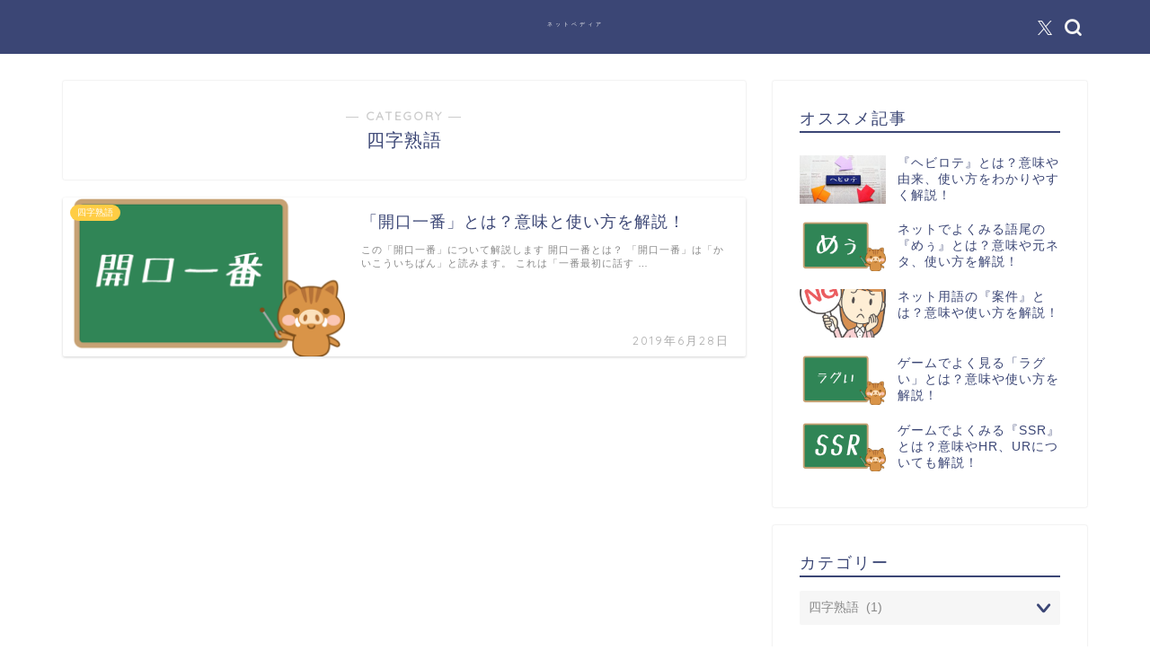

--- FILE ---
content_type: text/html; charset=utf-8
request_url: https://www.google.com/recaptcha/api2/anchor?ar=1&k=6Lf3h6QqAAAAALKRStB6bLLkNs1vplpkgmQhT-dV&co=aHR0cHM6Ly9rYWlzZXR1Lm9yZzo0NDM.&hl=en&v=PoyoqOPhxBO7pBk68S4YbpHZ&size=invisible&anchor-ms=20000&execute-ms=30000&cb=1pu41lyd70lj
body_size: 48855
content:
<!DOCTYPE HTML><html dir="ltr" lang="en"><head><meta http-equiv="Content-Type" content="text/html; charset=UTF-8">
<meta http-equiv="X-UA-Compatible" content="IE=edge">
<title>reCAPTCHA</title>
<style type="text/css">
/* cyrillic-ext */
@font-face {
  font-family: 'Roboto';
  font-style: normal;
  font-weight: 400;
  font-stretch: 100%;
  src: url(//fonts.gstatic.com/s/roboto/v48/KFO7CnqEu92Fr1ME7kSn66aGLdTylUAMa3GUBHMdazTgWw.woff2) format('woff2');
  unicode-range: U+0460-052F, U+1C80-1C8A, U+20B4, U+2DE0-2DFF, U+A640-A69F, U+FE2E-FE2F;
}
/* cyrillic */
@font-face {
  font-family: 'Roboto';
  font-style: normal;
  font-weight: 400;
  font-stretch: 100%;
  src: url(//fonts.gstatic.com/s/roboto/v48/KFO7CnqEu92Fr1ME7kSn66aGLdTylUAMa3iUBHMdazTgWw.woff2) format('woff2');
  unicode-range: U+0301, U+0400-045F, U+0490-0491, U+04B0-04B1, U+2116;
}
/* greek-ext */
@font-face {
  font-family: 'Roboto';
  font-style: normal;
  font-weight: 400;
  font-stretch: 100%;
  src: url(//fonts.gstatic.com/s/roboto/v48/KFO7CnqEu92Fr1ME7kSn66aGLdTylUAMa3CUBHMdazTgWw.woff2) format('woff2');
  unicode-range: U+1F00-1FFF;
}
/* greek */
@font-face {
  font-family: 'Roboto';
  font-style: normal;
  font-weight: 400;
  font-stretch: 100%;
  src: url(//fonts.gstatic.com/s/roboto/v48/KFO7CnqEu92Fr1ME7kSn66aGLdTylUAMa3-UBHMdazTgWw.woff2) format('woff2');
  unicode-range: U+0370-0377, U+037A-037F, U+0384-038A, U+038C, U+038E-03A1, U+03A3-03FF;
}
/* math */
@font-face {
  font-family: 'Roboto';
  font-style: normal;
  font-weight: 400;
  font-stretch: 100%;
  src: url(//fonts.gstatic.com/s/roboto/v48/KFO7CnqEu92Fr1ME7kSn66aGLdTylUAMawCUBHMdazTgWw.woff2) format('woff2');
  unicode-range: U+0302-0303, U+0305, U+0307-0308, U+0310, U+0312, U+0315, U+031A, U+0326-0327, U+032C, U+032F-0330, U+0332-0333, U+0338, U+033A, U+0346, U+034D, U+0391-03A1, U+03A3-03A9, U+03B1-03C9, U+03D1, U+03D5-03D6, U+03F0-03F1, U+03F4-03F5, U+2016-2017, U+2034-2038, U+203C, U+2040, U+2043, U+2047, U+2050, U+2057, U+205F, U+2070-2071, U+2074-208E, U+2090-209C, U+20D0-20DC, U+20E1, U+20E5-20EF, U+2100-2112, U+2114-2115, U+2117-2121, U+2123-214F, U+2190, U+2192, U+2194-21AE, U+21B0-21E5, U+21F1-21F2, U+21F4-2211, U+2213-2214, U+2216-22FF, U+2308-230B, U+2310, U+2319, U+231C-2321, U+2336-237A, U+237C, U+2395, U+239B-23B7, U+23D0, U+23DC-23E1, U+2474-2475, U+25AF, U+25B3, U+25B7, U+25BD, U+25C1, U+25CA, U+25CC, U+25FB, U+266D-266F, U+27C0-27FF, U+2900-2AFF, U+2B0E-2B11, U+2B30-2B4C, U+2BFE, U+3030, U+FF5B, U+FF5D, U+1D400-1D7FF, U+1EE00-1EEFF;
}
/* symbols */
@font-face {
  font-family: 'Roboto';
  font-style: normal;
  font-weight: 400;
  font-stretch: 100%;
  src: url(//fonts.gstatic.com/s/roboto/v48/KFO7CnqEu92Fr1ME7kSn66aGLdTylUAMaxKUBHMdazTgWw.woff2) format('woff2');
  unicode-range: U+0001-000C, U+000E-001F, U+007F-009F, U+20DD-20E0, U+20E2-20E4, U+2150-218F, U+2190, U+2192, U+2194-2199, U+21AF, U+21E6-21F0, U+21F3, U+2218-2219, U+2299, U+22C4-22C6, U+2300-243F, U+2440-244A, U+2460-24FF, U+25A0-27BF, U+2800-28FF, U+2921-2922, U+2981, U+29BF, U+29EB, U+2B00-2BFF, U+4DC0-4DFF, U+FFF9-FFFB, U+10140-1018E, U+10190-1019C, U+101A0, U+101D0-101FD, U+102E0-102FB, U+10E60-10E7E, U+1D2C0-1D2D3, U+1D2E0-1D37F, U+1F000-1F0FF, U+1F100-1F1AD, U+1F1E6-1F1FF, U+1F30D-1F30F, U+1F315, U+1F31C, U+1F31E, U+1F320-1F32C, U+1F336, U+1F378, U+1F37D, U+1F382, U+1F393-1F39F, U+1F3A7-1F3A8, U+1F3AC-1F3AF, U+1F3C2, U+1F3C4-1F3C6, U+1F3CA-1F3CE, U+1F3D4-1F3E0, U+1F3ED, U+1F3F1-1F3F3, U+1F3F5-1F3F7, U+1F408, U+1F415, U+1F41F, U+1F426, U+1F43F, U+1F441-1F442, U+1F444, U+1F446-1F449, U+1F44C-1F44E, U+1F453, U+1F46A, U+1F47D, U+1F4A3, U+1F4B0, U+1F4B3, U+1F4B9, U+1F4BB, U+1F4BF, U+1F4C8-1F4CB, U+1F4D6, U+1F4DA, U+1F4DF, U+1F4E3-1F4E6, U+1F4EA-1F4ED, U+1F4F7, U+1F4F9-1F4FB, U+1F4FD-1F4FE, U+1F503, U+1F507-1F50B, U+1F50D, U+1F512-1F513, U+1F53E-1F54A, U+1F54F-1F5FA, U+1F610, U+1F650-1F67F, U+1F687, U+1F68D, U+1F691, U+1F694, U+1F698, U+1F6AD, U+1F6B2, U+1F6B9-1F6BA, U+1F6BC, U+1F6C6-1F6CF, U+1F6D3-1F6D7, U+1F6E0-1F6EA, U+1F6F0-1F6F3, U+1F6F7-1F6FC, U+1F700-1F7FF, U+1F800-1F80B, U+1F810-1F847, U+1F850-1F859, U+1F860-1F887, U+1F890-1F8AD, U+1F8B0-1F8BB, U+1F8C0-1F8C1, U+1F900-1F90B, U+1F93B, U+1F946, U+1F984, U+1F996, U+1F9E9, U+1FA00-1FA6F, U+1FA70-1FA7C, U+1FA80-1FA89, U+1FA8F-1FAC6, U+1FACE-1FADC, U+1FADF-1FAE9, U+1FAF0-1FAF8, U+1FB00-1FBFF;
}
/* vietnamese */
@font-face {
  font-family: 'Roboto';
  font-style: normal;
  font-weight: 400;
  font-stretch: 100%;
  src: url(//fonts.gstatic.com/s/roboto/v48/KFO7CnqEu92Fr1ME7kSn66aGLdTylUAMa3OUBHMdazTgWw.woff2) format('woff2');
  unicode-range: U+0102-0103, U+0110-0111, U+0128-0129, U+0168-0169, U+01A0-01A1, U+01AF-01B0, U+0300-0301, U+0303-0304, U+0308-0309, U+0323, U+0329, U+1EA0-1EF9, U+20AB;
}
/* latin-ext */
@font-face {
  font-family: 'Roboto';
  font-style: normal;
  font-weight: 400;
  font-stretch: 100%;
  src: url(//fonts.gstatic.com/s/roboto/v48/KFO7CnqEu92Fr1ME7kSn66aGLdTylUAMa3KUBHMdazTgWw.woff2) format('woff2');
  unicode-range: U+0100-02BA, U+02BD-02C5, U+02C7-02CC, U+02CE-02D7, U+02DD-02FF, U+0304, U+0308, U+0329, U+1D00-1DBF, U+1E00-1E9F, U+1EF2-1EFF, U+2020, U+20A0-20AB, U+20AD-20C0, U+2113, U+2C60-2C7F, U+A720-A7FF;
}
/* latin */
@font-face {
  font-family: 'Roboto';
  font-style: normal;
  font-weight: 400;
  font-stretch: 100%;
  src: url(//fonts.gstatic.com/s/roboto/v48/KFO7CnqEu92Fr1ME7kSn66aGLdTylUAMa3yUBHMdazQ.woff2) format('woff2');
  unicode-range: U+0000-00FF, U+0131, U+0152-0153, U+02BB-02BC, U+02C6, U+02DA, U+02DC, U+0304, U+0308, U+0329, U+2000-206F, U+20AC, U+2122, U+2191, U+2193, U+2212, U+2215, U+FEFF, U+FFFD;
}
/* cyrillic-ext */
@font-face {
  font-family: 'Roboto';
  font-style: normal;
  font-weight: 500;
  font-stretch: 100%;
  src: url(//fonts.gstatic.com/s/roboto/v48/KFO7CnqEu92Fr1ME7kSn66aGLdTylUAMa3GUBHMdazTgWw.woff2) format('woff2');
  unicode-range: U+0460-052F, U+1C80-1C8A, U+20B4, U+2DE0-2DFF, U+A640-A69F, U+FE2E-FE2F;
}
/* cyrillic */
@font-face {
  font-family: 'Roboto';
  font-style: normal;
  font-weight: 500;
  font-stretch: 100%;
  src: url(//fonts.gstatic.com/s/roboto/v48/KFO7CnqEu92Fr1ME7kSn66aGLdTylUAMa3iUBHMdazTgWw.woff2) format('woff2');
  unicode-range: U+0301, U+0400-045F, U+0490-0491, U+04B0-04B1, U+2116;
}
/* greek-ext */
@font-face {
  font-family: 'Roboto';
  font-style: normal;
  font-weight: 500;
  font-stretch: 100%;
  src: url(//fonts.gstatic.com/s/roboto/v48/KFO7CnqEu92Fr1ME7kSn66aGLdTylUAMa3CUBHMdazTgWw.woff2) format('woff2');
  unicode-range: U+1F00-1FFF;
}
/* greek */
@font-face {
  font-family: 'Roboto';
  font-style: normal;
  font-weight: 500;
  font-stretch: 100%;
  src: url(//fonts.gstatic.com/s/roboto/v48/KFO7CnqEu92Fr1ME7kSn66aGLdTylUAMa3-UBHMdazTgWw.woff2) format('woff2');
  unicode-range: U+0370-0377, U+037A-037F, U+0384-038A, U+038C, U+038E-03A1, U+03A3-03FF;
}
/* math */
@font-face {
  font-family: 'Roboto';
  font-style: normal;
  font-weight: 500;
  font-stretch: 100%;
  src: url(//fonts.gstatic.com/s/roboto/v48/KFO7CnqEu92Fr1ME7kSn66aGLdTylUAMawCUBHMdazTgWw.woff2) format('woff2');
  unicode-range: U+0302-0303, U+0305, U+0307-0308, U+0310, U+0312, U+0315, U+031A, U+0326-0327, U+032C, U+032F-0330, U+0332-0333, U+0338, U+033A, U+0346, U+034D, U+0391-03A1, U+03A3-03A9, U+03B1-03C9, U+03D1, U+03D5-03D6, U+03F0-03F1, U+03F4-03F5, U+2016-2017, U+2034-2038, U+203C, U+2040, U+2043, U+2047, U+2050, U+2057, U+205F, U+2070-2071, U+2074-208E, U+2090-209C, U+20D0-20DC, U+20E1, U+20E5-20EF, U+2100-2112, U+2114-2115, U+2117-2121, U+2123-214F, U+2190, U+2192, U+2194-21AE, U+21B0-21E5, U+21F1-21F2, U+21F4-2211, U+2213-2214, U+2216-22FF, U+2308-230B, U+2310, U+2319, U+231C-2321, U+2336-237A, U+237C, U+2395, U+239B-23B7, U+23D0, U+23DC-23E1, U+2474-2475, U+25AF, U+25B3, U+25B7, U+25BD, U+25C1, U+25CA, U+25CC, U+25FB, U+266D-266F, U+27C0-27FF, U+2900-2AFF, U+2B0E-2B11, U+2B30-2B4C, U+2BFE, U+3030, U+FF5B, U+FF5D, U+1D400-1D7FF, U+1EE00-1EEFF;
}
/* symbols */
@font-face {
  font-family: 'Roboto';
  font-style: normal;
  font-weight: 500;
  font-stretch: 100%;
  src: url(//fonts.gstatic.com/s/roboto/v48/KFO7CnqEu92Fr1ME7kSn66aGLdTylUAMaxKUBHMdazTgWw.woff2) format('woff2');
  unicode-range: U+0001-000C, U+000E-001F, U+007F-009F, U+20DD-20E0, U+20E2-20E4, U+2150-218F, U+2190, U+2192, U+2194-2199, U+21AF, U+21E6-21F0, U+21F3, U+2218-2219, U+2299, U+22C4-22C6, U+2300-243F, U+2440-244A, U+2460-24FF, U+25A0-27BF, U+2800-28FF, U+2921-2922, U+2981, U+29BF, U+29EB, U+2B00-2BFF, U+4DC0-4DFF, U+FFF9-FFFB, U+10140-1018E, U+10190-1019C, U+101A0, U+101D0-101FD, U+102E0-102FB, U+10E60-10E7E, U+1D2C0-1D2D3, U+1D2E0-1D37F, U+1F000-1F0FF, U+1F100-1F1AD, U+1F1E6-1F1FF, U+1F30D-1F30F, U+1F315, U+1F31C, U+1F31E, U+1F320-1F32C, U+1F336, U+1F378, U+1F37D, U+1F382, U+1F393-1F39F, U+1F3A7-1F3A8, U+1F3AC-1F3AF, U+1F3C2, U+1F3C4-1F3C6, U+1F3CA-1F3CE, U+1F3D4-1F3E0, U+1F3ED, U+1F3F1-1F3F3, U+1F3F5-1F3F7, U+1F408, U+1F415, U+1F41F, U+1F426, U+1F43F, U+1F441-1F442, U+1F444, U+1F446-1F449, U+1F44C-1F44E, U+1F453, U+1F46A, U+1F47D, U+1F4A3, U+1F4B0, U+1F4B3, U+1F4B9, U+1F4BB, U+1F4BF, U+1F4C8-1F4CB, U+1F4D6, U+1F4DA, U+1F4DF, U+1F4E3-1F4E6, U+1F4EA-1F4ED, U+1F4F7, U+1F4F9-1F4FB, U+1F4FD-1F4FE, U+1F503, U+1F507-1F50B, U+1F50D, U+1F512-1F513, U+1F53E-1F54A, U+1F54F-1F5FA, U+1F610, U+1F650-1F67F, U+1F687, U+1F68D, U+1F691, U+1F694, U+1F698, U+1F6AD, U+1F6B2, U+1F6B9-1F6BA, U+1F6BC, U+1F6C6-1F6CF, U+1F6D3-1F6D7, U+1F6E0-1F6EA, U+1F6F0-1F6F3, U+1F6F7-1F6FC, U+1F700-1F7FF, U+1F800-1F80B, U+1F810-1F847, U+1F850-1F859, U+1F860-1F887, U+1F890-1F8AD, U+1F8B0-1F8BB, U+1F8C0-1F8C1, U+1F900-1F90B, U+1F93B, U+1F946, U+1F984, U+1F996, U+1F9E9, U+1FA00-1FA6F, U+1FA70-1FA7C, U+1FA80-1FA89, U+1FA8F-1FAC6, U+1FACE-1FADC, U+1FADF-1FAE9, U+1FAF0-1FAF8, U+1FB00-1FBFF;
}
/* vietnamese */
@font-face {
  font-family: 'Roboto';
  font-style: normal;
  font-weight: 500;
  font-stretch: 100%;
  src: url(//fonts.gstatic.com/s/roboto/v48/KFO7CnqEu92Fr1ME7kSn66aGLdTylUAMa3OUBHMdazTgWw.woff2) format('woff2');
  unicode-range: U+0102-0103, U+0110-0111, U+0128-0129, U+0168-0169, U+01A0-01A1, U+01AF-01B0, U+0300-0301, U+0303-0304, U+0308-0309, U+0323, U+0329, U+1EA0-1EF9, U+20AB;
}
/* latin-ext */
@font-face {
  font-family: 'Roboto';
  font-style: normal;
  font-weight: 500;
  font-stretch: 100%;
  src: url(//fonts.gstatic.com/s/roboto/v48/KFO7CnqEu92Fr1ME7kSn66aGLdTylUAMa3KUBHMdazTgWw.woff2) format('woff2');
  unicode-range: U+0100-02BA, U+02BD-02C5, U+02C7-02CC, U+02CE-02D7, U+02DD-02FF, U+0304, U+0308, U+0329, U+1D00-1DBF, U+1E00-1E9F, U+1EF2-1EFF, U+2020, U+20A0-20AB, U+20AD-20C0, U+2113, U+2C60-2C7F, U+A720-A7FF;
}
/* latin */
@font-face {
  font-family: 'Roboto';
  font-style: normal;
  font-weight: 500;
  font-stretch: 100%;
  src: url(//fonts.gstatic.com/s/roboto/v48/KFO7CnqEu92Fr1ME7kSn66aGLdTylUAMa3yUBHMdazQ.woff2) format('woff2');
  unicode-range: U+0000-00FF, U+0131, U+0152-0153, U+02BB-02BC, U+02C6, U+02DA, U+02DC, U+0304, U+0308, U+0329, U+2000-206F, U+20AC, U+2122, U+2191, U+2193, U+2212, U+2215, U+FEFF, U+FFFD;
}
/* cyrillic-ext */
@font-face {
  font-family: 'Roboto';
  font-style: normal;
  font-weight: 900;
  font-stretch: 100%;
  src: url(//fonts.gstatic.com/s/roboto/v48/KFO7CnqEu92Fr1ME7kSn66aGLdTylUAMa3GUBHMdazTgWw.woff2) format('woff2');
  unicode-range: U+0460-052F, U+1C80-1C8A, U+20B4, U+2DE0-2DFF, U+A640-A69F, U+FE2E-FE2F;
}
/* cyrillic */
@font-face {
  font-family: 'Roboto';
  font-style: normal;
  font-weight: 900;
  font-stretch: 100%;
  src: url(//fonts.gstatic.com/s/roboto/v48/KFO7CnqEu92Fr1ME7kSn66aGLdTylUAMa3iUBHMdazTgWw.woff2) format('woff2');
  unicode-range: U+0301, U+0400-045F, U+0490-0491, U+04B0-04B1, U+2116;
}
/* greek-ext */
@font-face {
  font-family: 'Roboto';
  font-style: normal;
  font-weight: 900;
  font-stretch: 100%;
  src: url(//fonts.gstatic.com/s/roboto/v48/KFO7CnqEu92Fr1ME7kSn66aGLdTylUAMa3CUBHMdazTgWw.woff2) format('woff2');
  unicode-range: U+1F00-1FFF;
}
/* greek */
@font-face {
  font-family: 'Roboto';
  font-style: normal;
  font-weight: 900;
  font-stretch: 100%;
  src: url(//fonts.gstatic.com/s/roboto/v48/KFO7CnqEu92Fr1ME7kSn66aGLdTylUAMa3-UBHMdazTgWw.woff2) format('woff2');
  unicode-range: U+0370-0377, U+037A-037F, U+0384-038A, U+038C, U+038E-03A1, U+03A3-03FF;
}
/* math */
@font-face {
  font-family: 'Roboto';
  font-style: normal;
  font-weight: 900;
  font-stretch: 100%;
  src: url(//fonts.gstatic.com/s/roboto/v48/KFO7CnqEu92Fr1ME7kSn66aGLdTylUAMawCUBHMdazTgWw.woff2) format('woff2');
  unicode-range: U+0302-0303, U+0305, U+0307-0308, U+0310, U+0312, U+0315, U+031A, U+0326-0327, U+032C, U+032F-0330, U+0332-0333, U+0338, U+033A, U+0346, U+034D, U+0391-03A1, U+03A3-03A9, U+03B1-03C9, U+03D1, U+03D5-03D6, U+03F0-03F1, U+03F4-03F5, U+2016-2017, U+2034-2038, U+203C, U+2040, U+2043, U+2047, U+2050, U+2057, U+205F, U+2070-2071, U+2074-208E, U+2090-209C, U+20D0-20DC, U+20E1, U+20E5-20EF, U+2100-2112, U+2114-2115, U+2117-2121, U+2123-214F, U+2190, U+2192, U+2194-21AE, U+21B0-21E5, U+21F1-21F2, U+21F4-2211, U+2213-2214, U+2216-22FF, U+2308-230B, U+2310, U+2319, U+231C-2321, U+2336-237A, U+237C, U+2395, U+239B-23B7, U+23D0, U+23DC-23E1, U+2474-2475, U+25AF, U+25B3, U+25B7, U+25BD, U+25C1, U+25CA, U+25CC, U+25FB, U+266D-266F, U+27C0-27FF, U+2900-2AFF, U+2B0E-2B11, U+2B30-2B4C, U+2BFE, U+3030, U+FF5B, U+FF5D, U+1D400-1D7FF, U+1EE00-1EEFF;
}
/* symbols */
@font-face {
  font-family: 'Roboto';
  font-style: normal;
  font-weight: 900;
  font-stretch: 100%;
  src: url(//fonts.gstatic.com/s/roboto/v48/KFO7CnqEu92Fr1ME7kSn66aGLdTylUAMaxKUBHMdazTgWw.woff2) format('woff2');
  unicode-range: U+0001-000C, U+000E-001F, U+007F-009F, U+20DD-20E0, U+20E2-20E4, U+2150-218F, U+2190, U+2192, U+2194-2199, U+21AF, U+21E6-21F0, U+21F3, U+2218-2219, U+2299, U+22C4-22C6, U+2300-243F, U+2440-244A, U+2460-24FF, U+25A0-27BF, U+2800-28FF, U+2921-2922, U+2981, U+29BF, U+29EB, U+2B00-2BFF, U+4DC0-4DFF, U+FFF9-FFFB, U+10140-1018E, U+10190-1019C, U+101A0, U+101D0-101FD, U+102E0-102FB, U+10E60-10E7E, U+1D2C0-1D2D3, U+1D2E0-1D37F, U+1F000-1F0FF, U+1F100-1F1AD, U+1F1E6-1F1FF, U+1F30D-1F30F, U+1F315, U+1F31C, U+1F31E, U+1F320-1F32C, U+1F336, U+1F378, U+1F37D, U+1F382, U+1F393-1F39F, U+1F3A7-1F3A8, U+1F3AC-1F3AF, U+1F3C2, U+1F3C4-1F3C6, U+1F3CA-1F3CE, U+1F3D4-1F3E0, U+1F3ED, U+1F3F1-1F3F3, U+1F3F5-1F3F7, U+1F408, U+1F415, U+1F41F, U+1F426, U+1F43F, U+1F441-1F442, U+1F444, U+1F446-1F449, U+1F44C-1F44E, U+1F453, U+1F46A, U+1F47D, U+1F4A3, U+1F4B0, U+1F4B3, U+1F4B9, U+1F4BB, U+1F4BF, U+1F4C8-1F4CB, U+1F4D6, U+1F4DA, U+1F4DF, U+1F4E3-1F4E6, U+1F4EA-1F4ED, U+1F4F7, U+1F4F9-1F4FB, U+1F4FD-1F4FE, U+1F503, U+1F507-1F50B, U+1F50D, U+1F512-1F513, U+1F53E-1F54A, U+1F54F-1F5FA, U+1F610, U+1F650-1F67F, U+1F687, U+1F68D, U+1F691, U+1F694, U+1F698, U+1F6AD, U+1F6B2, U+1F6B9-1F6BA, U+1F6BC, U+1F6C6-1F6CF, U+1F6D3-1F6D7, U+1F6E0-1F6EA, U+1F6F0-1F6F3, U+1F6F7-1F6FC, U+1F700-1F7FF, U+1F800-1F80B, U+1F810-1F847, U+1F850-1F859, U+1F860-1F887, U+1F890-1F8AD, U+1F8B0-1F8BB, U+1F8C0-1F8C1, U+1F900-1F90B, U+1F93B, U+1F946, U+1F984, U+1F996, U+1F9E9, U+1FA00-1FA6F, U+1FA70-1FA7C, U+1FA80-1FA89, U+1FA8F-1FAC6, U+1FACE-1FADC, U+1FADF-1FAE9, U+1FAF0-1FAF8, U+1FB00-1FBFF;
}
/* vietnamese */
@font-face {
  font-family: 'Roboto';
  font-style: normal;
  font-weight: 900;
  font-stretch: 100%;
  src: url(//fonts.gstatic.com/s/roboto/v48/KFO7CnqEu92Fr1ME7kSn66aGLdTylUAMa3OUBHMdazTgWw.woff2) format('woff2');
  unicode-range: U+0102-0103, U+0110-0111, U+0128-0129, U+0168-0169, U+01A0-01A1, U+01AF-01B0, U+0300-0301, U+0303-0304, U+0308-0309, U+0323, U+0329, U+1EA0-1EF9, U+20AB;
}
/* latin-ext */
@font-face {
  font-family: 'Roboto';
  font-style: normal;
  font-weight: 900;
  font-stretch: 100%;
  src: url(//fonts.gstatic.com/s/roboto/v48/KFO7CnqEu92Fr1ME7kSn66aGLdTylUAMa3KUBHMdazTgWw.woff2) format('woff2');
  unicode-range: U+0100-02BA, U+02BD-02C5, U+02C7-02CC, U+02CE-02D7, U+02DD-02FF, U+0304, U+0308, U+0329, U+1D00-1DBF, U+1E00-1E9F, U+1EF2-1EFF, U+2020, U+20A0-20AB, U+20AD-20C0, U+2113, U+2C60-2C7F, U+A720-A7FF;
}
/* latin */
@font-face {
  font-family: 'Roboto';
  font-style: normal;
  font-weight: 900;
  font-stretch: 100%;
  src: url(//fonts.gstatic.com/s/roboto/v48/KFO7CnqEu92Fr1ME7kSn66aGLdTylUAMa3yUBHMdazQ.woff2) format('woff2');
  unicode-range: U+0000-00FF, U+0131, U+0152-0153, U+02BB-02BC, U+02C6, U+02DA, U+02DC, U+0304, U+0308, U+0329, U+2000-206F, U+20AC, U+2122, U+2191, U+2193, U+2212, U+2215, U+FEFF, U+FFFD;
}

</style>
<link rel="stylesheet" type="text/css" href="https://www.gstatic.com/recaptcha/releases/PoyoqOPhxBO7pBk68S4YbpHZ/styles__ltr.css">
<script nonce="SqK1hKApj5GsbjbyyPlrjw" type="text/javascript">window['__recaptcha_api'] = 'https://www.google.com/recaptcha/api2/';</script>
<script type="text/javascript" src="https://www.gstatic.com/recaptcha/releases/PoyoqOPhxBO7pBk68S4YbpHZ/recaptcha__en.js" nonce="SqK1hKApj5GsbjbyyPlrjw">
      
    </script></head>
<body><div id="rc-anchor-alert" class="rc-anchor-alert"></div>
<input type="hidden" id="recaptcha-token" value="[base64]">
<script type="text/javascript" nonce="SqK1hKApj5GsbjbyyPlrjw">
      recaptcha.anchor.Main.init("[\x22ainput\x22,[\x22bgdata\x22,\x22\x22,\[base64]/[base64]/[base64]/bmV3IHJbeF0oY1swXSk6RT09Mj9uZXcgclt4XShjWzBdLGNbMV0pOkU9PTM/bmV3IHJbeF0oY1swXSxjWzFdLGNbMl0pOkU9PTQ/[base64]/[base64]/[base64]/[base64]/[base64]/[base64]/[base64]/[base64]\x22,\[base64]\\u003d\x22,\[base64]/MFjDpSvClCjCosOlIcKIbVIvCGHChMOYCWPDtsOuw7LDuMOlDRwlwqfDhS7Dh8K8w75Xw5oqBsK0EMKkYMKPLzfDknnChsOqNHhLw7d5wpxkwoXDqnMTfkcJDcOrw6F5XjHCjcKTWsKmF8K0w6pfw6PDjQfCmknCrQ/DgMKFL8KGGXpHIixKWMKfCMOwP8OHJ2Q9w5/Ctn/DhcO8QsKFwpvCq8OzwrpRcMK8wo3CgibCtMKBwqjCixV7wrN0w6jCrsKdw7DCim3Dmh84wrvCrMK6w4IMwqTDoS0ewrTChWxJGsO/LMOnw4R+w6lmw7PCiMOKED1mw6xfw43CmX7DkGXDq1HDk28+w5lyV8KMQW/DvyACdVsKWcKEwpDCsg5lw7DDoMO7w5zDrWFHNVM0w7zDomPDpUUvCwRfTsKVwpYEesOaw57DhAsENsOQwrvCoMKyc8OfDMOJwphKU8OsHRgFYsOyw7XCi8KbwrFrw5QRX37CngzDv8KAw4zDvcOhIz9RYWo7E1XDjXHCti/DnDNgwpTChm/CkjbCkMKiw40CwpYzMX9NAMO6w63DhzU0wpPCrCVQwqrCs0Etw4UGw79Lw6kOwofCjsOfLsODwrlEaUxxw5PDjF/[base64]/DoSrCm8KvW2F4wr7CgCzCjU7CtDB7FsKUSMOMHV7Dt8KiwpbDusKqRybCgWURBcOVG8OswrBiw7zCv8O2LMKzw5PCuTPCsgvCrnEBd8KKSyMkw6/ChQx7dcOmwrbCuHzDrSw0wpdqwq01M1HCpmjDnVHDrjTDr0LDgQ7CgMOuwoIxw4JAw5bCqXNawq1nwrvCqnHCgcK3w47DlsOiSsOswq1fCAF+wr/CgcOGw5ELw5LCrMKfODrDvgDDkEjCmMO1ZsOpw5Zlw7tawqB9w6cvw5sbw4jDqcKyfcODwpPDnMK0QcKOV8KrDMKIFcO3w7PCmWwaw5kawoMuwrrDnGTDr3DCmxTDiFDDmB7CigQGY0wFwprCvR/DuMKtET48BB3DocKtaD3DpQfDsA7CtcKkw7DDqsKfHU/DlB8Ywr0iw7Z3wqx+wqx3acKRAmFmHlzCqMKkw7d3w5AGF8OHwpRHw6bDolHDgcO0XMKpw5zCssKLO8KlwpLClsO8ccOyQ8Kgw63DtMKawrUtw585wqvDnEMWwrrCuQTDlsK/wrJuw4fCrMOdUHHCvsOKECPDsUzCk8K+IBvDn8OGw73DiHYOwq1/w6VQGcKQDRFGeAMHw59FwpHDjhgvEsOHOcKodcOIw7vCocONKi7CvsOYT8KlIcK1wrc5w7Rwwq/ChcODw516wqzDp8KowoIDwpbDt3nCviguw4stwoBvw5zDuhxsc8K9w4/DmMODbnMlYcKjw7tjw67DgyVgwqvChsOhwrvCrMKDwrbCk8KDPsKdwo5uwrQFwod6w53CrgYkwpzChRTDk1PDhjV8Q8Onwr5Qw7UcCcOnwqLDm8KQcWnCpABqRzTChMOtBsKnwrTDvDTCslVLVsKgw7NNw55xKihgwoPDpsKxScOmfsKJwolMwrHDiU/[base64]/bHvCn8O/[base64]/Cg8K3w5DCssOywoPChsOLw4kNV8KaUxrCtE/DgsOGwod/[base64]/DhVUNJwdqw45Fw7o9w7DDuRNTajpmFEnCssKpw7lwShYQFsOMwpbDnRDDnMOWMUHDhxBJFRRxwqzCjBsewrMVX0nCuMOJwpXChADCoCzDqRcvw4fDtMKzw4A3w5h0Q2HCh8Kdw5/DusOSfsOqOcO1wo5rw5YeTijDp8KvwqjCohM/RHDCncOGXcKGw6t9wpnCi3YfDMOoNMKfcm3Cq2g6PkrDiGrDu8OcwrUTTsKzcsKew61PMcK5C8Ovw4vCsn/[base64]/EsOLQ3IDwqYHwrUqbifDkRdvwpjChSnCnh1OwrPDqyfDj2V0w6HCu3suwrY/w5TDpkDCiD1sw5zDnHQwFi9tJ37Clj4mS8OBU0PCocOFRMOIwrllLcK1wobCpMKGw6nCojnCq1oHBBw6Klshw4vCpRUBSRDCmXlbwojCuMKsw6YuOcOiwpnDuGQBH8KKMhjCvljCo2QdwprCgMKgFRhlw4PDkj/CkMKOJMKdw7ghwrURw7APSMOzO8Kdw5rDrsKwSTQzw7jCm8KTw7Q0RsOgw6nCtw7ChMO+w4I0w5DDgMK6w7PCusK+w6/ChsKqw4V5w5fDt8KlRD8kC8KWwrLDhMKow70TOH8Rw7hkXmnCoi/CoMO0w7rCrsKVecKOYCbDqn0MwoQFw6cDwqfCkRjDtsKiZjDDo2HDhcK/wrHCujXDj0fCjcOHwqBKMA3Ct2k5wrVFw6xJw4RCL8ObIgJPwqLDn8Klw4vCiArChijCv0/Ci03Cpzx1W8OCH2EReMKowoLCkit/w73DuTjDjcK4AMKDA2PDkMKOw5rCsQLDozgwwo/CnSEgEFFnw7kLGcKsRMOkw43DmFDDnnPCm8K+DsK3JARQbhM3w6TDucKDw7/DvltIYyHDiTYtF8ObVhxpL13DuB/DuRojw7UOw5UsO8KWwqRFw5obwopucMOcAkQbIyfCsnzCrWQzeCwTAgPCocKew4s2w5LDp8KTw5VUwqnCiMOKEEVdw7vCnxHCpWpubsOWe8KpwqzCu8KTwqbCksO9Dg/DisOZSU/Digdba2ZmwpJ1wqkWwrTDmcO7wq7DosKtwq0ZHRfDv15Qw7fCu8K9aD9vw4dcwqBgw7vCl8Kqw5PDvcOsa25uwqsXwoNOfEjCicKkw6oMwoA4w6xlMCfCs8K/FC57LQ/CkcOEN8K5woPCk8ODYMKOwpEvZ8Kaw7shwozCrMKxCkZCwqcmw5x5wrEfw6rDu8KeScKzwo14WTLCkUU+w6QaWDYdwpsNw7jCtMOkwr7Dv8K7w6MOwr5sE1zCu8K6wonDsj/Cu8O9bsK/w4DCm8KnZMK2FcOtDHTDvsKpbmvDmsKpMsOAaWLDt8KkZ8Odw51eXsKEw7LCunJzwrEpbjMawpHDr2TDs8O2wr3DnsK8Cg9pw6LDjcOFwojCh1rCuypqwoxwTcORUcOowpPCn8KowpHCpHnCmsOMX8K/PcKIwo7Dkk9Aa0pbQ8KTfMKgAMKzwqvCpMO1w5Mmw45rw7bCsSNFwpDCqG/Dk3vDjxvCunQuwqzDq8KkBMKwwoVEQh8kwrvCicOMLUvCvW1xwokAw4dVPMKTXG02QMK0OzzDkQJRw60vwpXDvMKqQ8KfP8KnwpVzw5rDs8KjS8OwD8KlCcO5HHwIwqTCgsK5LRvCn0HCvMKEX24meCgSWQ/Cm8OYZsOGw5txPcK4w4cYR1LCpj/Ci0DCnDrCncO0VjHDnsODGsKNw4N4WcKiDg7Cr8OOFDEmfMKMNjZIw6g4WsKSWQ/DksOQwqLCpTVTdMKpfz47wpk1w7/DkMO4DsKsfMKLwrt/wpbDtcOGw6PDp3hGCsKpwoFswofDhmcyw43DizTCmMK/[base64]/DgDA7wr51wopwGUNxw6XCtMKqFcOMdVrDgnw2woTDqMOYw5vDol9jw5DDmcKcR8OKcgxGMBjDuydWYMKow7/Dkk4vFhx+WAXCkkvDtBU5wqoBE23CvCfDh2tYNMK8w6zCkXfDnMOfT3JYwrxMVVpuw7vDvsOLw6YFwr0Jw65AwqLDkyMTbmPDkksmMsKuGMKhwrTDuhbCtQ/CjzUMe8KuwodXBibClcOfwrnCgCjCk8KMw5rDnElpRC3DsCTDsMKRwpllw4nCqlFvwovDpVI8w4HDo1csFcKrXMKpBsK7wogRw5nDhcOOdl7Dqg3ClxbCnETCt2TDomXCpyfDqMKlEsKqNsKUWsKiRV3Cs1lrwqvCpEYDFG4VJizDjUPCmELCp8KdTWtwwpRYwrpRw7/[base64]/DsOBwrPCiylfwpNYR8OdJcK0wrtew5Fxe8O+QsKQXsOxKMKlw7ImIGDCk1jDtMO6wqTDpMOxe8Kaw7rDqMKVw6V6LcOlHcOiw6MAwqBaw6RjwoVUwqbDh8Oxw7jDs0tjRMK2BcKuw4NTwq7CocK/w5wdWQ9Cw5rDim1fJw7CrksKFsKGw48Zwr/CrAlRwqHDs3bDtcO4wrzDicOxw7/ChsKPwrFMR8KFIRjCq8OOA8KBd8Kfw7glw5XDh2wGwpDDjGlew5nDk29WbgvCkm/ChcKPw6bDhcOVw4RcPDdUw4nCiMK9YMORw7Ycwr3DtMODw6TDsMKzGsOTw4zCuEErw7gsfjdiw78wBcKJRDRSwqAuw6fCqjg3w4TCmMOXRQk8BB7DninCv8Orw7vCqcK+woBVC2JMwq7Dnn/[base64]/V8O9w6LDqT/CkUbChxfDowrDp3zDqcOFw5h6w4hLw4RvfAXClsOGwrvDmsO9w73ColLDhsKGwr1jZyoowrIpw5k7aynCjMO+w5EQw61kEFLDqsKDT8KxblABwpRRK2/DgMKGw4HDgsOnX3nCsSzCpMOUUMOfI8Orw6LCgsKIJWATwr3CgMK7IsKZEB/CuH7Du8O/wrMMOUPDgRrCoMOQw47DmEYLcsOOw48gwqM2wp8rQgYJCBIWw43DlioIAcKpw7ZCw4FAwo/[base64]/DsmhpC8OZKjIYwoHClMO+IcOwN0Q+acKNw7cOw4DDr8OPVMKrdUDDrCDCusKyGcORGcKTw7Q7w5LCszkAasKSw5AXwqsowqpyw5lew5YXwrvDhcKBb23DgX0vUjnCrHHCnTssdDc3wrUGw4DDqcOxwroCSMOrHWliOMOjS8K4XMK4w51Cw4lZWsO/[base64]/CmMKEFA0nwpbDnDxkJ2nCuMKsEsOgJMKkwoJWWMOgGsKJwocoLFRZMD19wozDikDCo1wsC8OgZUXDgMOVP3DChsOlPMK1w6gkMUHCj0lXWCnCn11EwpVjwpHCv2gOwpVAAcK2FHI6B8Ovw6QBwqpOciJNQsOTw5YzFsKzZsOSfcKtTHvCmMOaw65/[base64]/Dp8OJWMKkwq5/RWJBw64XwrjDq1UFwrTChC1GTD3DsDXDmSTDh8KNN8OzwpdqeCbCikDDvQDCnBfDvHE6wqRnwotnw7HCrijDswPCl8OpPG3CqmjCqsOqD8K9ZRxIST3DnSw1w5bCjcK6w7/Cg8OowofDqjrDnUnDgm/[base64]/wpTClsOywqvCn8Kgf8O5w5U4wqHDn8ObwrBPwownwqjDgxQ9TgXDgMK2dMKJw6NJbMO9VcKdYB7DmcOqHRITwr/Di8OwbMO8STjDmQHCvsOUe8O9JcOjYMOAwqgAw4jDiWpQw7A+VsOiw7nCm8Ozd1Y7w4/CmcO+WsK7W3sUwoBHX8OGwohSAMO3PMOewo0ow6/Csjs5E8KsN8KGCxjDkcO0ZMKLwr/[base64]/CnlIbXcOmw4fCnSxvejfDscKyaCwVXi3Co2hywp9Rw44WZ0daw442OsOeXcKPPQw+SkdJw6LDssKwDU7DrCQIazrCu19AS8KiT8K/w61xU3Qww5UPw6/[base64]/Cg8OnTj8awoNXwpBaw7jDhwhaOcKLamkffW3CocKLwq/DlzFtwpMmIXx/[base64]/DrEnChMO6dcOWw6jDisKvbRnDlUbDh8Kxw692dBESw6oYwoxJw5HCqVTDuQITB8O7KjsLworCn2zCmcOqKMO7VsO2AcKkw5fCosK4w4VNOx9Kw4vDqcOOw6nDrcKOwrc2bsKvCsO6w49Yw57Cgn/CrsOAw4fCjFjCs2MiFlTDksKow4tQw47Dh3vDkcORfcKHSMKdw6LDicK+w7xdwrfDoS/[base64]/[base64]/w7LChsKmJ8O/XMKawrPDpMOnwqnDkcOuAwxNw4Rjwq8RFMOFBsOuSMOUw54WOMKwXGzCnEnCg8O/wr0HCVbCnT/DsMK6UcOEScOhH8Olw6N/JcKsazYlSzHDmX/DssKfwq1cL1bDjBp5WDhGDwpbGcOrwr/DtcOVAcOrV2hsDAPChcORbsOXKMKCwr4Ld8K2wq4nOcKuwoc6ETwVKlwfbSYQfsOnFXHCiVzCpVAywr9XwofCqsKpHX0zw4FCRMKbwrjDicK6w47Cj8Kbw5nCisOpJ8ONwodrwr/CgnDCmMOcS8KOAsOHWDPChBZlw7hPRMKZwojCu1JdwplFWsKcMkXDv8OVw5kQwrTCgmBZw5fChAMnw7PDnjwQwqIuw6l5eUzCjMO+OMO8w48vwrTCtsKsw6HCgGzDjcKtcMKSw63DisKAU8O4wqnDsGbDhcONCW/DoXkjW8O8woHDvsKXCBBdw45cwrFoNkonTsOpwqbDocKnwpzDr0rCksODwooTMBzCgsOqfcKawp7DqT4JwqzDlMODwqsqWcOZwoRzL8KyHSnDvMOFFQXDmEbCmy/DlHzDjcOCw4VHwoLDqVd3IT9aw5PDtEzCliNkOk1BLcOgTcOsQWzDgcONFnkUcR3CiUbDisOdwrkywpzDscKLwq0Jw5Vmw6PCm1nCoMOfRV7CuAfDqmYRw43CkcOEw6t4fsKCw43Chn1mw7nCucKQwr4Jw5vDtlhoNcOGQCXDlcKEB8OUw7kww5szB3/Cv8KEPA3CkGBPwo4GdcOqwrvDl3LCkMOpwrR3w7jCtTgXwpp2wrXDj0zDpXbDmMOywr3CqyTCt8O0wr3CssKewoshw47CtxVtbF1Rwp5HfMOxasKEb8OSwoBTDTfCoXzCqD7Dr8KmcmPDpMK7wqjCryAYw6bCqsOPFjTCv3Jja8K1TB3Dt3MQGXRZFsOvJ2UURU3Dq3/DqlXDp8KKw7zDqMKnacOAMlbDsMKjYlNgH8KXwohGFgbCqH1DCMK0w4jCi8OiRcONwoDCrmTDvcOqw6cJw5DDjALDtsOdw5tqwo4Jwr/DpcKyIMKBw485wo/DvlXDsjI/w5DDkSnCvzDCpMOxVMO6YMORPXt4woNVwoEAwrjDmSNkRycJwrZLKsKXByQdw7zCmTsDQS7CssO/[base64]/DtkjCp8OUIlNwwqPDsgzCg8OAwrAzGMKSw4zCjTt2JcKwA2zCpMOxcsOMw7YGwqF3w5stwphZHcOHWQkvwoVSw5/CjMO/QlgYw6PChDVFGsKJwobDl8O7w75LV3XCiMO3SMOgBmDDk3HDjhrDqMK2HxzDuCzClFLDgsOZwoLCsEM1BikmewpYJsKpfcOtw7/Ctn7Ch1Abw5/[base64]/CgcKkwrDDk3XCulvCgMOOwqLDn8KxV8OTwpZvIlEcdVfCpGbCqnZxw4XDn8O2eC9gTcOuwoXCoUjCsS91w6/Dk21/aMKaAFHDnxvCk8KfH8OpJC3DocO+d8KeYcKow6LDsT0ZXl/Dqicsw7h0wrbDgMKMTMKTT8KdLcO+w5DDjcOTwrYiw7Utw5/[base64]/DjXdmHMKawoPDnMKMT8Odw4DCm8KYLMK0wpAnw5lHNWsSAsO0MMKJwrdNw5kkwrJob1FvKT/DtyDCpcO2wowbwrlQwqLDiGICEl/[base64]/CvXvDjnIQM8Oaw6fDmHY7cGIKwo3DkFgCwp7DvnQvQmIHMMO1dihXw4nCs2/CqsKHesK6w5HCsUVCw7YlYSpwQCHDuMO5w69fw63DicOgPQhuRMKLQTjCvVbCr8KVTUh8LE3CuMO3PhhQISAhw55AwqXDk2bCk8ODOMKuO03Dk8KfHRHDp8K+UDIfw5/CkWbDrsOywpPCnsKOw5Bow4TDq8O6JBjDuVLCjUAiwoxpwq3DgToTwpDCpgrDiQdkw4TCjSAlGsO7w6vCvH/DtAdEwr4Bw5bCv8KVw59iSXxpOsKWAcKlC8KIwr5Zw4HDisKxw4MCHwAdTcKaChcsN342w4LDozjCrRtYbhBmw5/CgScHw7LCvHdMw4LDoCXDj8KhCsKSPVo+wozCjcKBwr7DosK+w5PDoMOvwpzDmcKAwp/[base64]/Dt8OiFsO2w6E2w5AFG3fCscOtw4LDtSojwpDDlcKZKcOTwoU9wo/CgUHDlsKqw5vCgcKiLgDDqR/Dl8O7w68MwqjDusK4wplNw54vNXzDpnfCr1fCoMKKMcKuw6MxCjXDqMO/woh8DCzCk8Klw4vDnzrCncOtw4TDqMOFbXhXacKaBSjCjsOHw6A9AMKtw5xlwrYawqjCisOeTEvCjMObETExXMKew5l/[base64]/CnMKXw4FMwp7CoMK4MsKSwpbCqmFCw6fCj8OLwrpXeRE2woHDh8OsIB9SZWrDjsOiwrXDiAxZEMKiwrnDmsOmwrHCi8KbMB7DrGXDsMOCFMO1w4F7V2kubwXDiW9TwpHDrVZQfMK0wpLCrcKAUC9Cwo59wqLCpiLDpkVawoobRMOuFj1Hw4/Dmm7CmzJoXVzDgCIrUcOxKcOjwrLDph0swropT8K6w73CkMKfDcKEwq3DusKJw6xtw4cPccKrwq/DvsKKOBdHaMKiXcOCGMKgwqAtZCoAwrFgwootfAdfKi7DtxhhUMKYN3dYYx4qwotXNcKfwprCkcOYdhMlw7tyDsKDMsOfwrcuSF7CgWg1d8KEejTCqcKIF8OIwpYFJMKrwp/[base64]/CtcKDZMOHw6HDuhbDvHxZSFTDsQ0SfFARw4HDiCHDlBzDqgXCm8Oiwo7DpcO5GMOkO8OdwohwHmpAfcOHw6LCisKcdcOXHH97MMOJw51Xw5DDq0oEwqLCr8OtwqYMwrp5w5XCnnjDnV7Dn0rCsMKiFMKGCUh0wp7CgCXCrRt3CF3Cjn/CrcOiwozCsMOtQWQ/[base64]/DtGtXAUMxw7TCiMKQLj8gwo3DpcKBA0MjOcOMFT5OwqQXwohTQsKYw6gyw6PCiSbCssKObsOPVAVjDR92csOrw7VOfMK+wpJfwrMvWBgFwr/DpDJYwrbDghvCocKgHMOaw4N5WMODQMK1ScKiwpvDs108wqvCpcOMwoc+w7DDj8KIw5bCgQbDksOyw64JajLCkcOtIAM5OcOZw4M7wqhyHFBOwpEcwqdJQW3DvAwdHsKUFcOqSsKmwoAew7Q9wpvDnVVxTm7CrlIRw6xWUyZSb8KKw6vDrS8IQkrCu2/CnMOYMMOOw5zChcOyF2M4JCpUd0vDlWvCvULDjgcHw7FZw4l2woFWUQZvKsK/Y0R1w6RFCnTCiMKpEF7ClsOQVMKbVsOawp7Cm8Ohw4ocw6cSwqhwV8KxaMO/w4XDlMOOw7gXB8K7w75swqbCn8OiGcOFwqZAwpsUTFVGWCAFwqHCkcK3F8KFw7YCwrrDoMKjA8OBw7LCqDjClQPDjww2wqVwIcOjwqXDosOSw7bDlCzCqj8DBMO0TR9rwpTCsMKfe8Kfw44zwqR4w5DCiXnDrcO6MMOSSwZ/wqhEw7UoSWlCwoR8w7zCuRY0w44HY8ONwobCkMOHwqB0e8OCUgtDwqM7V8OMw6/DrBvCsk0hPRtpwrEmwp3Di8KOw6PDisKRw5TDv8KMSsOrwpPDmH4gJ8OWbcKMwqM2w6bDrMONcGjDuMOwOyXDsMK4C8OIPX16w7/CoijDknvDpcK+w53DksKzXXxfBMKxw5NgXxFxw4HCt2YIQcKuwpzCuMKGHGPDkx5bQDXCvAjDk8Kdwq7CjF3CgsKnw6jDr1/DkSTCsVg9ZMKzJ3A+GGbDiyJYLU0gwq/Cp8OWJVtJLBPCgsOEwpspOyA4VATCuMO1wpnDscKPw7zClRHDsMOpw4/CjAZeworCgsO/wqHCssOTSznCnMOHwoZzw6ZgwqnCgcOYwoJ+wrI2bxxeDMKyKQXDsHnCnsKYbMK7PcK7w63Ch8OkdsOfwo9gJ8OpSEnCkCpow4osCsK7WsK2chREw64vYMK3Em/DkcKrOhfDn8K5BMO8VnXCv1FpEi3CtDLCnVBHA8OveUJbw5PDlgXCqsOHwqEDw6ZrwrbDhMOPw6VsRUDDncOnwqnDpmzDjMKPXcKPw7XDmV7Con/DkMOvw43DigFKJ8KKDQnCgSPDksOZw5vDrBQZemDCmTLCrsOjO8Opw6rCo3rDuVbCtQdzw4jCqsKxU2fCghgifzXDvsO+SsKFFXLCsxXCi8ObAMKmRMOyw6rDnGMxw7TDiMK/NBMaw4XCoSnDuEQMwq9jw7zCpDNsHF/[base64]/[base64]/wq8jw6vClng3Ajonw77ClMOwK8OaWRIXwqfDrMK+w57DocOqwpkMw4TDlsOzC8KRw4rCjcOuSiEkw57Cik7ClB/Cj07CpzXCnHXDh1wHXkU4wpNJwpbDq285woXCgcOuw4fCt8O+w6RAwpI8AMK6wppRLQM2w7xaZ8O0wq9owogFX2VVw6olV1bCn8OfaA5swo/DhjDDhMK8wofCicKbwpDDv8O9OsKLBcOKwoc9G0RnKirDjMOKCsOrHMO0PcKtw6zDgTzCtA3DtnxkcGhCFsKacAvCi1HDthbDvcKGMsOnJcKuwqkWCQjDpsOlw4bDpsOdD8KewpBvw6LCjW7CvARNFnJIwrbDt8O5w6zCisKDwo4dw5ltFcKQGF/[base64]/wrbCssKhWMKkFCjCmiVgw7jClcOCwqrDnMKACjLCgnUcwrzCjcKhw4lYfyHCngI2w4JCwr/DlAxmPsO+ZinDqcKbwqRHbQNSdsKTwrYpworCjsOJwp8GwpnDijo0wrdYJsO1csOKwrl2w7nDpcOfwo7CvnhiHFfDrW1yM8O8w6rDo3p+CMOiD8KXw73CgmZBOgbDjMKgMQ/CqQUKAMOpw4rDg8KPTU/[base64]/[base64]/[base64]/CpRXCg2XCsTbDnsKCw6gbw7vCtcKiNA/Cpl/CggBcJiXCusOTwrPDo8OcP8KNwqobwojDh2R1w5DCu3tGT8KJw4nCtcK3FMKCwoc3woPDj8OEd8KrwrDCrh/Ct8OTM1ZnCAddw6fCqBfCosKPwqVqw6nDm8K4wrfCtcOrwpYgBjhjwqJMwrwuNgQFUsKJEHDCmDFxZMOCwrs5w5UIw5jCtSvDrcK3ZUfCgsKVwr5owrgyBMO6w7rCt0ZWVsKZw6h/MXLCkBkrw6PDtTzCk8KNLcKxV8KdI8OLwrUMw4fCn8KzLsKUwqnDr8OSaitqw4QcwprCmsO9T8OKw7h/wrHDgMOTwot9ewLCocKwIMKvD8O0QT5Ew7tPKEMRwrXChMO6wox2G8O7DsO7d8KtwrbCqSnCtRpWwoHDv8OQw5vCrC3CiDVew5MKXDvCsgtTG8OLw4pawrjDu8KAT1U5LMO1UcO1wo/DnsK4w6vDtcOFMjrDvMKRGcK6w4zDuE/CvcK/Oxdxw4U+w6jDgsKUw6E1BsKfZ0rDgsKow4DCth/DqMKVb8Kew6pbdBMOIF1tJQYDw6TDmcKxWF9vw7HDjRA5wpR0aMKkw4bCg8KZw4DCvF48IiQKRB16PlF7w5rDtCEMIMKrw5EUw7fDqidTbMORBcK7f8KBwqPCrMOfWX92eyvDvkMJGMOTKX3CpmQ/wr3Ds8O9aMK7w7rDs03CgcKywqMXwq48F8KUwqHCjsKYw7J1wo3DtcK9wozCgCvCpjjDqE3CncKGwo7DjxrCicOxwqDDrMK/DH81w5ZVw79HV8O+Z1LDhcKmWQ7Dq8OsIU/CmhnDrsKiB8O4bUUuwpHCnGgfw5onwo80wqXCthzDmsKTMsKHw4QJDh4NLMKLa8O3JUzCjE1Hw4swf3opw5zCiMKKJHTCpXfCtcK4JlPDpsORWBdgM8Knw5HCjhgHw5nChMKjw6LCr18HfsOERhkzXAIBw7wBS3IAWcOow6dyIDJCYlDDv8Onw4fDmsKVw49JJCUzwo/Cjj/CuSTDmsOZwow5F8ODM19xw6RcFMKjwoYuGMODw48Cw6nDpF7CssKFCsOQc8KYH8K2bMKcRcKhwpMDAyrDryvDtSAiw5xwwqofDUl+PMKuOsODOcOWcsOERsOMwq/CuXPChMK5wqk0U8OODMK5wqZ4JMK1TMOcwqPDlz5Lw4MgY2TDrcOVQsKKN8OBwqJxw4fChcODZAZgccKjLcOmVMOTcA5ibcKAw47CkUzDqMOuwrQgGcKVJAMELsOKw4/[base64]/woYMFMK6wpJYYQvDqCHCp29fNcK+w7cTXcORID4WdhZ3DgrCrmpbJsOUDMOywokjCGkiwp8XwqDCnChwJsOOScKqXDbDjCxAIcOQw5XClMK/BMOVw5Rnw7vDrSdJOFUrCMOlM0DCssOdw5oaIsO1wqUtKkk+w5vDtMOxwqHDsMOaF8Kuw4AiT8KtworDuTvCrsKtEsKYw6YNw6nDmzg+XCnCi8KfD2ltG8KSLzhMQ0nDiy/DkMOyw5/[base64]/w6TDvMKyAWlRw7bDnnQge0Z/TsKrdT9uwqLDlFnCmR5+T8KPesKkbzXDiXrDm8ODw73CtMOiw6A4KVPCjEV3wpRiCzAFAcKoSUBsK1TCnCxCGUxebFttQlMbDhPDkzYIQ8Kww6QKwrfCm8KuFcKhwqcFw6IhakLCtcKCwpFgNDLDuhJ2wofDicKnPsOYwqxTLsKVwpvDnMOrw7jDkiLDgsKuw75/Vk7DjMK1YsK2L8KCRVZsfj5fCG7CqsKEw47ChxDDs8Kdwr5tWsOlwpNtPcKOfcOeG8O8JlHDgzTDjcKyEnTDvcKsHxY+V8KjGB1FVsKoLivDv8Ozw6s9w5bCgsKpwptvwqpmwo/CuWLDjVrDtcKPHMO2VjTCmMOIF13ClsKaAMO4w4Ukw5ZlcTQ7w6cTOAXDnsKBw5TDuHhUwqxcT8KvPcOQFMKBwpAWVWNyw73DvcK1AMK/w7nCsMOZY351YsKLw7LDnMKWw7XCqcKhEUfCj8Ouw7/Cq0XCoSfDmCscUTzDtMOzwrMdDMKVw7Nad8OjGMOQwqkTeHbCvyjCv23Dr3rDv8O1C1TDnCkJw5/DqS3DucO1I3Zfw7jChMOhw64Fw610BFheXj9vAMK/w6F4w7c2w6jDl2tzwqopw45gwooxw5bCksK1DcOsQ0EcBsKvwoNWMMOHw7DDoMKDw59/[base64]/w6U5Az0ww5VNZwvCrcKFFwFnEVQ/wqHCgyZyIcKrw5E5wofCvsOqTFVMwpDDu2RRw50TRU3CmmQxLcOdw44yw4bCn8OMT8O7HCLDoXhhwrfCr8KdYl5Hw5rCm2sKw4HCmVnDrcOOwqEXJcKXwqdFQsO0ERTDqitdwpNRw7czworClTjDtMKAOnPDozjDgCTDkDbDn1kFwoBmRBLDuz/CvQ8UdcKHwq3DjMOcFUfDphd4w7LDuMK6w7BMPVrDjsKGfMOeCsOcwqVLJDDChsOwS1rDmsO2DVFfEcO7woDChEjCjMKNw6nDgXnCvxkBwovDpcKXQsOEw6/CpcKlw6/Cg27DpTcoZMO2FmHCjUDDl0w9B8KFCAoCw6lsJzNJB8OYwpHCtsK+IsOpw4zDrX9HwqIIwpvDlTXDo8OVw5lOwo3DmE/[base64]/[base64]/[base64]/DosOlwqjDqsOXw7zDhzvDrzgLw6fCqTTDkkkBw4rCjcKiW8OMw4DDs8OgwphNwpByw4LDiGJ/wpkBwpRNXMOSwqTCtMK4a8K4wojCkErCmsKdwrLDm8K5LyTDsMOIw48RwoV1w59/woM+w4jDrkvCu8KXw4PDhMK4w6HDn8OGw5tFwozDohjDvEwzwoLDrQrCosOGAwFCCDjDv0HDumEMAW9dw6nCsMK2wonDhMKvP8OHPBorw6V4w5oRwq7DsMKIwoNAF8O7XmM6KsOewrY/w68RVgttw7oiZsOSw7YpwpXClMKOw4QYwqjDrcOLZMOhbMKUesKow5/Dq8OuwrgbQ1YGU24iEcOew67DucKvwqLCisOew7liwpcuGWw/cxTDlgVXw50gP8OowpvDgwXDoMKceD3DksK1wqzCl8OOeMOiw7XDgsKyw6rCkknDlGomwpHDjcOzwqMmwrxqw7DChsOhw6EUTcO7F8OIXcKWw7PDi0UCWkoJw4LCmBUDw4HCucKDw6NKCsOXw61Kw7fCrsK+wrh2woA4JjJgKMKNw7BgwqVjW27DncKYFB4/[base64]/woZ/wrMET8KRcsOKw6YKw4s6El3CgEfClMKtTMOiSzQBw7I8VsKAdCPDtC4RaMOCJMK3e8KHe8Oqw6TDlMOAw4/CrMKHIMO1XcO0w5HCjlomw6zDhCzDjcKua2XCqlIJGMKmWsOKwqfChTEATMOzL8OXwrhOTMOYeD82GQDCiAFNwrbDoMKnw6ZAwooRJngxAiPCuhfDuMKdw4shQUx/wrDDuSvDg3VsSQU8XcOxwq9KLUAvVsKbwrXDncOXTcK+w6R6HxhZDMOww6MsGcKkw63Dr8OTBMKwFy1+wpvDl3TDkcK4cgnDscOlTkpyw6/DuWfCvmXDi3M/wqVBwrgcw4dBwrLChy7CnC3CkgUEw7Evw78zw4zDgsOIwr3Ck8OnPnbDoMO3YhsAw7NMwrVrwpNzw6QFLEBAw47DgsKSw5XCk8KZwrxwelNQwolhZl/CksOTwoPCj8KAwocpw5EcAXVGJh93aX5nw5hCwrXCosKFw4zChFXDjsOyw4XDqmJvw75Tw4chw4/Dq3nDssKWw4bDocOMw4TClF49ScKnC8KDw5NoJMKgwoHDv8KXM8OZYcK1wp/CqWIMw6BLw6LDucKFN8OhDlTCuMOawo1Xw7zDmcO6w73Di3kYw5DDk8O/[base64]/SXwWw53Dqj3DvDjDpsOAHMOcBVvDmTNSbMKAw6TCicKzwpfCnilKPxvDq0zCj8Okw7bDhiPDsCTCoMKeG2TDvnfCjlbDizbCkx3DvsKhw6s4MsK+ZEPCq3BqCj7ChMKBw4Q5wo4uf8Ocw5VhwrrCn8Ojw5QzwpTDusKaw6LCmH7DhhkCw6TDkwvCkRAcRmRwLS0ZwrQ/W8OmwqIqw5JtwqTCshDDqVkXCTVewojCl8OSIgQFwo/Du8Kpw5vChMOEJBLCkMKeTH7Dvg/[base64]/Dh2dvwoHCjMOkQHd2wqHCjzbDqwopV8KNdU1XbCQ4E8KVY29KLcOCCMOze0bDncO9UnHDisKfwr9UXWXCmsK4wqrDuWzDsyfDmE9Vw7TCnMK5PMOnaMKsZVrDrcOQZMO6wprCnA7DuRRmwqbDtMK8wpXCmSnDqQzDlsKaP8OCHBxONsOMw6nDvcK/[base64]/CB/CjDENIynDjgZJOsKwHcOvZCw0w49Sw5XDrsOEXMOBw5LDjMOoV8Osd8O5bsK6wrnCiDTDohsLRxEnwp3CpMKSN8K9w7jClcKqfHIXVHthI8OCUAnDlsKtdj/CgjcvBcOXw6vDrcOXw6MSJ8KAKcOBwo1Pw55gRzbCmMK1wozDmcOuLDsLw7l1w5jCucOCMcK8I8K7MsKDAsKMcCQOwr5rUEk4D27DikJ/w4vDoiRNwpI0PhBPRsKYK8KbwrovJ8KyJxEkwpB1bsOvw6N1aMOww59iw483HxnDqMOuwqJaE8KgwrBXc8OKARXCtUjCuE/CpgDDhAPCmzppXMOcb8Oew6EsCzM8M8KUwrfCrTYbUMK3wrg3XsKdNMKGw40xwpp+wqIkw6jDuW/Dv8OzYMKsP8O3GznDjcKqwrlYJ2/DmC9Yw6Ziw7fDliAyw70/TWtBfmLCizI3JMKMbsKYw4h0UcOPw6XCmsOKwqoDMwTChMODw5TDjsKVScO7WFFRbUhkwrdaw7INw45UworCtifCvcK5w5ckwpxAI8OMaBvDqxwPwrLCuMOyw47CiQjCogYtL8K6I8KnAsOuMsKUAk/CgA9ZODIVIWfDiA0CwozClsOzesK3w6tQVcOHKcKHFsKcUk9vQjlYaS/DrnQ8wr50w5bDjnBcSsKHwpPDk8OeHcKQw7JBFk4ULMOMwpHChiTDmz7ClsOKWk1Ow7sjwrNBTMKfWBjCmcOWw4PCvyrCtkRnw6nCikbDjwTDgRhOwpLDusOmwqRZw6wIZ8K4MUrCt8OENMOxwpTDjz0owoTDrsKzJBs4UMOCFGc/TsOuIUHChsKLw73DkEVKcTYww4HCpsOlw4lrwpXDrgnCthBNw5nCjC1MwpsmThMrV1nCr8KMw4vCicKSwqIpEA3DsSdMwrVFFMOPQ8KfwojDlCQVcSbCu2jDrXsxw5Y1w4XDnD9lbkNSKsKWw7Zhw4hewoI4w7rDsRDCmhbCmsK6wo/DsB4La8KIw5XDszMjcMOLw63DrsKLw5vDs2fCt2ceV8OpJcKSIMKGw7/[base64]/[base64]/CqsK1wrXDhxh2w6FqwoLDlCHCjGBKw5nCssOwKcOpJcO1w6NkFcOrwqUdwrvDs8KFbBsfSsO6MsKlw4bDg34ew7sdwrfCrUXDn1ZmRMKfwqMmwoE1XFPDqsOMDRvDnGoJRcKFOVbDn1HCvlDDiA1/GsKDJ8Kkw7DCvMKQwofDusKiZMKew7bCjmHDv3rDlQV2wrJ7w6hDwpV6DcKEw5TClMOtB8Kvwp3CqAXDosKPKcOgwr7Co8Otw57CqsKGw4pIwognw5diGTLDhzPCh3IHd8OWS8K8S8O8w4LCgV8/wq99QknCvEUgwpRDNALDrsK/wqzDn8OEwqrDlwVyw53CnMOEW8OFwo5BwrduGcOswotCGMKZw5/[base64]/w68pUcK9FsOAb2YPwp3CgzzDiMKLCmrCtXVRwp3CocK7wpZSecOHc0XCv8KMa1bDqmdwUcONJsK9wqjChMK/ZMKIbcOpM30pw6DCqsKSw4DDksKEPA7DmMOUw6ooOcOEw7DDhsKsw7pmSQ3ChMOEUQYVSFbCgMORw6vDlcKXenZxK8OPGsKWwrg7wphCeDvDvcKwwrA2wpvCvV/DmFvCrsKnaMK4QQ0fAcKDwrA/wrLCgyjDmcOUI8KCcxfCkcK5OsOjwol5dh1FUWpAG8KRIGPDrcO6a8Oswr3Dv8OqDcKHw7BKwpTDncKPwpQjw74TEcONdxQqw6duaMOJw44QwpsrwrvCnMKEwp/CvVPCksKMWsKLbVZ6cB5pb8OnfMOOw5Z0w5/Dp8KLwp7Cu8Krw5fCnylqUhNhGStAYDpiw5TDksKxDMOETQjCuWvCl8O0wr/DpgPDmMKywogrKxvDni9swoxfAsKmw6YEw6h5GGTDjcO2CcOcwrFLWRUew6XCqcOLEDjCk8Oiw7PDoXHDosKcJE8Wwr9qw4MdPcOSwrdzcnPCu0Rgw70JWcO0V3TCoCPCizfCjFBlAsKzacKWf8OzF8OBa8Oew4s0AnVQGT/CucK0RAzDpcOaw7fDmQnCnsOKw4QjTA/DqzPCoF11w5IUJcKaHsOWwqNGDH8PY8OdwpxIIsKzRTjDgSDDhAQlDRE5Z8K0woRPecKxwqIXwrtww6PCiVJuwrNwWQHDrcOef8OWHibDkg1XKG7Du2HCpMOzX8OLEx4TV1vDpsO5wqrDvz/DhDAtwpnDoCnCisKywrXCqMOUPsKBw4DCt8KSETwoJMOuw5TDn04vw4bDnB3CtMOiHF3DrXZsVnguw7PCtlTDk8KAwp/DkWtuwo87w54pwqk9LHDDgBbDmsKVw4HDqcKKW8KkR0V5YTfDncKQHw/[base64]/KwQfw4cowrLDkcOZIMOZfMOtwpvCpSvCqXoow57DmiHDmyJMwpTCixIsw7JUGk0nw7wnw4N7GGfDuVPCoMKEw4LChU3CjMKIDcK0HlZnPsKhH8O4w6XDo3DCgsKPGsK0F2HCrcK/wrLDv8KsMRjCk8OKJcK4wpV5woXDrcOrworCuMO3bDHCs3nCisKOw5wVwoLCrMKBHjJPLElLw7PCjUdZDj7ClQZMwqvDqsOjw61dMsKOw5hAwokAwqk/F3PClsO2w7QpK8KhwotxZ8KYw608w4nCln47GcKIwpHDlcO2w7xhw6zDkkfDliQzNyxkVWXCosO4w75bZR5Ew7jDkMOFwrHCqEXDmsKgWnxiwq/[base64]/CtMOAehYcw6XDuMKJw7XDs8OtwozDmmXDnQ7CnFfDpy7DqsKNXWLCikQqGsKTw61uw6jCu27DucOQZVnDlUHDh8OyesOVFMKNwoTCs3B4w6Y0wrMeCsOuwrJ/wrHDs0XDjsK1VU7CmBgkScOyHD7DrC0+XG1IWsKvwp/CkMOhw5BAdHHCpMKEdW5iw5cWPVrDoUDDlsKXBMKrH8OfQsO4wq/CtwXDtlTCtMKRw4dfwpJUAcKnw6LCjiPDnQzDn3DDuB7DkjnCtnzDtht+dAjDrwgFSyQAOsKjOGjDkMOxwr7Cv8KUwrAXwocQw5LDkxLCo0EuN8K5BiVvfC/CmcKgOA3DjcO/wovDjggIL0HCmMKUwpdsccOYwoU5w6kRYMOCZgk5HsOFw6pnbyJ+w7cYM8OswrFuwowmFsO2MUnDpMOHw75Hw6/[base64]/VcKYbsOpLsO5w6zDq8O9w7XCjHk/w7dkNFFAeQlYJcK9R8KhAcKuQcOyWFpdwr4gwobDt8K1EcK/IcO6w5kaQ8OQwqMFwpjCj8OEwq0Jw5c9wpXCngMjcXDDrMOuWcOrwqDDpsOLa8KzR8O6cl7DicKmwqjChUgjw5PDmsKVHsKZw7IwKcOlw4rCnwVFMXkYwq95Y2/Dm3NEw73Cj8KEwrghwpzDsMOkwpfCrcKQME/[base64]/w4TCiVYfwpARw6HCghpoPcOHwozCgcKIw4vDocKnwrpGGMKywok5wpfDjV5WXlkrJMKtwpHDjMOmw5zCgMOpF2EfW3lHE8KRwrtPw65zwpzDucKIwoTCtxcrw69vwp3Cl8OPw4/[base64]/[base64]/CkyJVDsKiw6clbDLDpsOowoRuEzFZwpg1cMOnWgzCrCIcw7jDrBHCnTk6XEEHG3jDjCspw5fDlMOTOR1cJcKbwqhsdcK4w6bDtXAmMkEyTcOBSsKXwovDn8OnwrkVw7jCnQ3Cu8OJwok9wo57w7wjHjLDvXpxw6LDqzLCmMOUa8Olw5hmwr/CiMOAVsOEb8O9wpliWhbCugRrecKWD8OEQ8O7w7IOd0jCgcOMEMOvw7/DncKDw4p3KxJsw4jCssKGPsOBwpM0a3bDlh/[base64]\\u003d\x22],null,[\x22conf\x22,null,\x226Lf3h6QqAAAAALKRStB6bLLkNs1vplpkgmQhT-dV\x22,0,null,null,null,1,[21,125,63,73,95,87,41,43,42,83,102,105,109,121],[1017145,739],0,null,null,null,null,0,null,0,null,700,1,null,0,\[base64]/76lBhnEnQkZnOKMAhnM8xEZ\x22,0,0,null,null,1,null,0,0,null,null,null,0],\x22https://kaisetu.org:443\x22,null,[3,1,1],null,null,null,1,3600,[\x22https://www.google.com/intl/en/policies/privacy/\x22,\x22https://www.google.com/intl/en/policies/terms/\x22],\x22V2yXLKoCz3OCc1WEYVw0u98TiK/40v8R9OxKffGy/R4\\u003d\x22,1,0,null,1,1768976302908,0,0,[230],null,[113,81],\x22RC-LVsOOYZpwbjorA\x22,null,null,null,null,null,\x220dAFcWeA7Wd09gsIi7v2QgRhcLWCglVe5bSkMAxf5AgUEUOiCgyGBWfMSpdYvTXwj-hsZtmt0iJeL_Iz7OKo6z9KQg5WUMIw0H7A\x22,1769059102677]");
    </script></body></html>

--- FILE ---
content_type: text/html; charset=utf-8
request_url: https://www.google.com/recaptcha/api2/aframe
body_size: -247
content:
<!DOCTYPE HTML><html><head><meta http-equiv="content-type" content="text/html; charset=UTF-8"></head><body><script nonce="lDqVYUGJ14DaVMmINv3mSg">/** Anti-fraud and anti-abuse applications only. See google.com/recaptcha */ try{var clients={'sodar':'https://pagead2.googlesyndication.com/pagead/sodar?'};window.addEventListener("message",function(a){try{if(a.source===window.parent){var b=JSON.parse(a.data);var c=clients[b['id']];if(c){var d=document.createElement('img');d.src=c+b['params']+'&rc='+(localStorage.getItem("rc::a")?sessionStorage.getItem("rc::b"):"");window.document.body.appendChild(d);sessionStorage.setItem("rc::e",parseInt(sessionStorage.getItem("rc::e")||0)+1);localStorage.setItem("rc::h",'1768972704523');}}}catch(b){}});window.parent.postMessage("_grecaptcha_ready", "*");}catch(b){}</script></body></html>